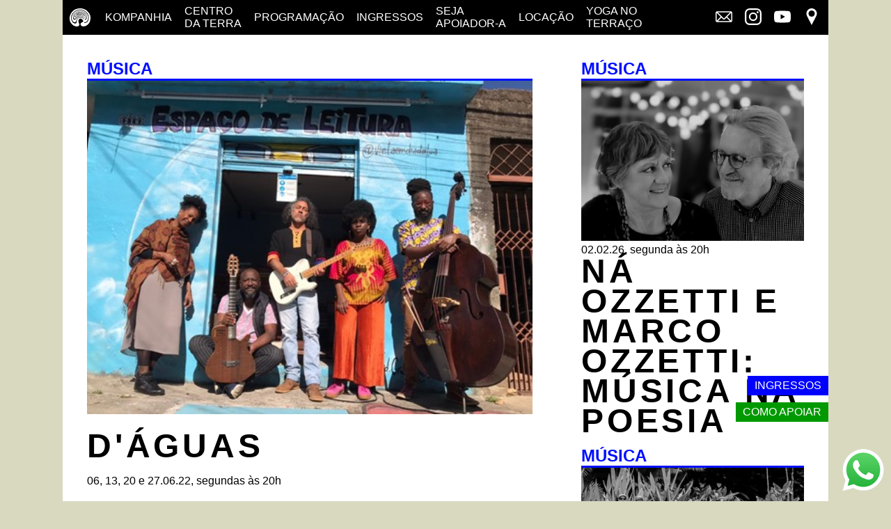

--- FILE ---
content_type: text/html; charset=utf-8
request_url: http://centrodaterra.com.br/daguas
body_size: 11365
content:
<!DOCTYPE html>
<html lang="en">
<head>
    <!-- Global site tag (gtag.js) - Google Analytics -->
    <script async src="https://www.googletagmanager.com/gtag/js?id=UA-92529077-1"></script>
    <script>
        window.dataLayer = window.dataLayer || [];
        function gtag() { dataLayer.push(arguments); }
        gtag('js', new Date());

        gtag('config', 'UA-92529077-1');
    </script>

    <meta charset="UTF-8">
    <meta name="viewport" content="width=device-width, initial-scale=1.0">
    <meta http-equiv="X-UA-Compatible" content="ie=edge">
    <title>D&#39;&#225;guas</title>
    <meta name="theme-color" content="#000000" />

    <meta name="description" content="Show D&#39;&#225;guas no Centro da Terra, &#224;s segundas-feiras de junho de 2022.">
    <meta name="keywords">
    <meta property="og:image" content="https://centrodaterra.org.br/Content/images/centro-da-terrra-logo.png" />
    <meta property="og:url" content="https://centrodaterra.org.br/" />
    <meta property="og:title" content="Centro da Terra" />
    <meta property="og:description" content="O Centro da Terra é um espaço cultural independente sem fins lucrativos" />
    <style>[data-f-id="pbf"],[data-f-id]{display:none!important}body,html{height:100%;background:#d9d9c0;font-family:Arial,Helvetica,sans-serif}body{margin:0 auto;display:grid;grid-template-rows:50px auto;grid-template-areas:"menu" "conteudo";max-width:1100px;position:relative}body.menu-open{overflow:hidden}body.menu-open header nav{overflow:hidden;transform:translateX(0)}a{text-decoration:none}a:visited{color:inherit}header{background:#000;height:50px;width:100%;position:fixed;transition:all .3s}header .logotipo{position:absolute;left:15px;top:11px}header .logotipo svg{height:25px;fill:#fff}header nav{background:#000fff;color:#000;position:absolute;width:100%;transform:translateX(100%);transition:all .2s;top:50px}header nav ul{list-style:none;margin:10px;padding:0}header nav ul li br{display:none}header .menu-social{margin:10px}header .menu-social li{display:inline-block}header .menu-social li svg{width:24px;height:24px;fill:#fff}header nav ul li a,header nav ul li a:visited{color:#fff;text-transform:uppercase;display:block;padding:7px}.icone-teatro{display:none}.main{grid-area:conteudo;background:#fff}img{max-width:100%;width:100%}.texto-azul{color:#000fff;border-color:#000fff}.texto-azul a,.texto-azul a:hover,.texto-azul a:visited{color:#000fff}.texto-bege{color:#999}p{margin:0;padding:0 15px;line-height:1.5em}.titulo-under{margin:0;padding:0 15px;border-bottom:solid 3px;text-transform:uppercase}.comprar-ingressos,.comprar-ingressos:visited{display:none;color:#fff;background:#00f;padding:5px 10px;position:fixed;right:0;top:75%;text-transform:uppercase}.mais-info,.mais-info:visited{display:none;color:#fff;background-color:#f07;padding:5px 10px;position:fixed;right:0;top:75%;text-transform:uppercase}.como-apoiar,.como-apoiar:visited{display:none;color:#fff;background-color:#090;padding:5px 10px;position:fixed;right:0;top:75%;text-transform:uppercase}.hamburger{padding:15px;display:inline-block;cursor:pointer;transition-property:opacity,filter;transition-duration:.15s;transition-timing-function:linear;font:inherit;color:inherit;text-transform:none;background-color:transparent;border:0;margin:0;overflow:visible;position:absolute;right:0}.hamburger:focus{outline:none}.hamburger-box{width:20px;height:12px;display:inline-block;position:relative}.hamburger-inner{display:block;top:50%;margin-top:-2px}.hamburger-inner,.hamburger-inner::before,.hamburger-inner::after{width:20px;height:2px;background-color:#fff;border-radius:4px;position:absolute;transition-property:transform;transition-duration:.15s;transition-timing-function:ease}.hamburger-inner::before,.hamburger-inner::after{content:"";display:block}.hamburger-inner::before{top:-5px}.hamburger-inner::after{bottom:-5px}.cor-curso{color:#f07}.hamburger--slider .hamburger-inner{top:2px}.hamburger--slider .hamburger-inner::before{top:5px;transition-property:transform,opacity;transition-timing-function:ease;transition-duration:.15s}.hamburger--slider .hamburger-inner::after{top:10px}.hamburger--slider.is-active .hamburger-inner{transform:translate3d(0,5px,0) rotate(45deg)}.hamburger--slider.is-active .hamburger-inner::before{transform:rotate(-45deg) translate3d(-5.71429px,-6px,0);opacity:0}.hamburger--slider.is-active .hamburger-inner::after{transform:translate3d(0,-10px,0) rotate(-90deg)}@media screen and (min-width:768px){header{max-width:1100px}header .logotipo{display:none}header .hamburger{display:none}header nav{position:relative;transform:none;top:0;background:none}header nav ul{padding:0 10px;margin:0}header nav ul li{display:inline-block;vertical-align:middle}header nav ul li br{display:block}header .menu-social{margin:0;position:absolute;right:-5px;top:5px}.icone-teatro{display:inline-block;margin-right:10px}.icone-teatro a{padding:0}.icone-teatro svg{fill:#fff;width:30px;vertical-align:bottom}.titulo-under{padding:0}p{padding:0}}.shortcuts{position:relative}.shortcuts .shortcut{display:block;position:fixed;top:0;right:0;bottom:0;left:0;-webkit-transform:translate(-100%);transform:translate(-100%);text-align:center;z-index:100000;width:100%;color:#fff}</style>

    
    <style>h1{font-size:1em;font-weight:normal}.peca-container{margin:15px 0}.cartaz{padding-bottom:15px}.peca{padding-bottom:15px}.peca-thumb-header{background:none;height:auto;position:unset;transition:unset}.peca-data{margin:0 15px}.peca-titulo{color:#000;text-transform:uppercase;margin:0 15px;font-size:3em;hyphens:manual;line-height:.9em;letter-spacing:.1em;word-wrap:break-word;word-break:break-word;font-weight:bold}.peca-titulo a{color:#000;hyphens:manual}.peca img{width:100%}.peca-container .peca-data{display:block}.peca-container .peca-titulo,.peca-container .peca-data,.peca-container .peca-texto{padding-top:20px}.peca-fotos img{padding-top:20px}.peca-arquivada .peca-titulo a,.peca-arquivada .peca-data{color:#999}.peca-aconteceu{display:block;color:#000fff;margin:5px 15px}@media screen and (min-width:768px){.main{display:grid;grid-template-columns:auto 320px;grid-template-areas:"peca side";padding:35px}.cartaz{grid-row-start:side;grid-row-end:side2}.peca-data,.peca-titulo{margin:0}.peca-aconteceu{margin:5px 0}.peca-container{grid-area:peca;margin-right:70px;margin-top:0;justify-self:stretch}}</style>


    <noscript>
        <link href="/Content/style?v=" rel="stylesheet"/>

    </noscript>
</head>
<body>
<div class="site-shcuts">
    <div class="shortcuts">
        <a class="shortcut" href="#conteudo"><span>Ir para o conteúdo</span></a>
        <a class="shortcut" href="#header"><span>Pular para o menu principal</span></a>
    </div>
</div>
<header id="header" title="Menu principal">
    <a href="http://centrodaterra.com.br" class="logotipo" title="Página inicial">
        <svg xmlns="http://www.w3.org/2000/svg" viewBox="0 0 877.62 99.39">
  <g data-name="Layer 2">
    <g data-name="Layer 1">
      <path d="M95.5,14.94c13.36,13.35,17.17,25.66,17.17,34.6,0,25.13-8.35,33.94-16.1,41.07a32.48,32.48,0,0,1-25.41,8.2c-7.4-1-11-6-11.94-8.56s-.48-8.59,4-11.59c2.84-1.88,6.42-2.49,10.34-6.77a11.15,11.15,0,0,0,.88-1.1l-.08-.19C71.15,62,64.21,56.69,59.13,56.42s-9,3.21-11.1,9.1,2.14,15.77,2.14,15.77,5.48,7.89.13,13.51-13.37,5.48-21.39,2.81S12.5,90,5.24,77.28C1.93,71.49,0,65.8,0,51.9,0,40,7.3,24.82,17,15.11,24.89,7.23,40.33,0,55.74,0,75.24,0,89,8.45,95.5,14.94ZM63,32.33c0-1.6-5.34-2.23-7.3-2.14s-4.25.72-4.16,1.82c.07.76,1.74-.11,4.16-.11a26.66,26.66,0,0,1,7.2,1.25A2.65,2.65,0,0,0,63,32.33Zm6.2,3.41a1.66,1.66,0,0,0,.41-1.82c-.2-.74-2.13-3.79-7.3-5.25a23.44,23.44,0,0,0-6.61-.59c-7,0-10,3.32-9.45,4.86.84,2.25,3.56,1.92,9.45,1.29C58.35,34,60.09,34,61.21,34a24.55,24.55,0,0,0-5.47-.54c-1.62,0-4.07.91-6.17-.55s2.64-4,6.17-4a16.09,16.09,0,0,1,7,1.13c2.3.89,3.67,3,3.13,4.14A22.43,22.43,0,0,1,69.24,35.74ZM73.78,39l.62.57a3.18,3.18,0,0,0,.68-2.73c-.44-3.39-3.54-6.07-6.15-7.85-2.79-1.9-7.13-3.34-13.19-3.34a24.24,24.24,0,0,0-12.21,3.52c-1.78,1.16-4.46,5.17-2.76,7s10.27.61,15,.61c2.86,0,5.25-.12,8-.07a20.12,20.12,0,0,0,2.9-.13c-.58-.39-1.14-.76-1.65-1.12-.24-.17-.5-.32-.76-.47a63.65,63.65,0,0,1-9.76.83c-1.78,0-8.82,1.25-10.51-1s1.24-4.82,2.67-5.8a19.76,19.76,0,0,1,9.09-2.49,27.61,27.61,0,0,1,7.18.67c5.21,1.35,9,4.9,9.76,7.62a3.49,3.49,0,0,1-.19,3C72.87,38.2,73.27,38.56,73.78,39Zm3.9,4.41a9.43,9.43,0,0,1,.57.91,5.12,5.12,0,0,0,1.92-2.85c1.24-4.1.07-7.57-3-10.62a30.54,30.54,0,0,0-21.45-8.49c-5.62,0-15.76,3.28-19.61,9.73-1.52,2.56-2.14,5.19-1.6,6.35s1.42,2.5,6.15,2,11.52-.91,15.06-.91,14,1.45,15.42,1.27c.23,0,.5-.06.79-.12A26.8,26.8,0,0,0,69.88,39a14.2,14.2,0,0,1-1.94,0c-10.47-.78-19.33-.64-24.19,0-1.92.24-4.59.36-6.19-1.34s0-5.44,3.56-8.56S51.56,24.1,55.74,24.1c8.28,0,16.22,3.34,20,8,2.11,2.6,2.7,5.72,2.41,7.12a5.87,5.87,0,0,1-1.38,3C77.09,42.6,77.38,43,77.68,43.43Zm3.9,8c.08.3.16.63.24,1a4.67,4.67,0,0,0,.49-.27c2.94-2,4.72-3.31,4.72-8.41a22.93,22.93,0,0,0-7-15.42C71.32,19.6,59.68,19,55.74,19a28.51,28.51,0,0,0-16.4,4.66c-6.68,4.45-12.1,9.43-13,17.82-.54,4.91,2.22,7.67,3.83,7.94s8.91-2.77,11.41-3.66,8.18-3.2,14.17-3.2a94.36,94.36,0,0,1,17,2.22,9.94,9.94,0,0,0,2.59.38l-.54-.91c-.19-.31-.39-.61-.6-.91l-.2,0a68.54,68.54,0,0,1-9.85-1.16,66.26,66.26,0,0,0-8.43-.66,37.68,37.68,0,0,0-8.35.58c-4.49,1.14-7.07,1.95-8.23,2.31a16.71,16.71,0,0,1-7.75,1.24c-3.65-.44-3.25-10.31,2.12-15.88a31,31,0,0,1,22.21-9.7c8.08,0,16.41,2.37,23.25,9.21,3.84,3.84,6.61,8.26,6,15-.32,3.45-1.89,5.07-4,5.57A15,15,0,0,1,81.58,51.48Zm1.23,8.69c0,.52-.08,1.23-.15,2A6.86,6.86,0,0,0,90,59.14c.9-1.35,3.57-5,3.85-9.6,0-9.15-2.64-17.1-10-24.45C79,20.22,67.69,14.46,55.74,14.46a39.58,39.58,0,0,0-27,11.08c-3.6,3.6-5.65,6.31-8.36,12.78s-3,14.94-.29,19,5.17,7,10.25,3.48,14.31-13.53,25.4-13.68c9.5-.13,12.59,1.36,15.4,2.38,2.09.77,4.6,2.25,6.91,2.92l-.2-1.16c-.08-.46-.15-.89-.28-1.38a16.58,16.58,0,0,1-3.38-1c-7.75-3.21-12.77-3.34-18.45-3.34-8.2,0-16.67,5.48-18.18,6.46s-6.92,5.68-10.88,5c-2.77-.48-4.19-2.58-5.39-6.32S20.57,36,29.94,26.61a37.54,37.54,0,0,1,25.8-10.7c14.58,0,23.17,7,26.61,10.47,9.14,9.15,9.36,16.92,9.35,20.06,0,6.19-3,10.57-6.5,11.72a9.78,9.78,0,0,1-2.41.5A13,13,0,0,1,82.81,60.17ZM79.12,76.82c-.09,1.79.6,2.75,1.11,3,.72.3,6.69.81,12.45-3.17s10.75-11.94,10.75-27.07c0-13.82-7.68-24.48-13.28-29.44C76.75,8.23,65.17,6.64,55.74,6.64c-7.05,0-18,2.67-27.54,9.09S9,33.29,8.05,49.34s7.31,30.57,18.63,33.34S38.09,75,38.81,68.77s6-12,8.73-13.82,7.58-4.36,12.93-3.65S73.12,55.58,78,59.77c.2.18.41.34.62.5.09-.44.16-.81.19-1.11a7.13,7.13,0,0,0,0-1.37c-2-1-4.2-2.67-7.66-4.57C64.34,49.47,58.41,48.78,50,51.61S36.27,66.1,34.93,70.24s-3.76,5.8-5.88,6.51C25.84,77.82,13.8,73.67,11.8,57.49,9.74,40.89,17.55,29.13,24.71,22c6.08-6.07,19.89-12.49,31-12.49,12.85,0,25,5.36,31.91,12.3,9.66,9.66,12.74,19.51,12.89,27.78a34.28,34.28,0,0,1-5.08,18.92c-2.65,3.89-7.75,7.52-12.27,7.76a9.53,9.53,0,0,1-3.9-.59A6.83,6.83,0,0,0,79.12,76.82Z"/>
      <path d="M171.44,79.85c-17.49,0-30.52-13.63-30.52-30.95,0-17.14,12.78-31.12,31-31.12,11.06,0,17.75,3.86,23.49,9.35l-6.77,7.8c-4.8-4.46-10-7.46-16.81-7.46-11.48,0-19.8,9.43-19.8,21.26s8.32,21.43,19.8,21.43c7.38,0,12.09-3,17.24-7.8l6.77,6.86C189.53,75.73,182.67,79.85,171.44,79.85Z"/>
      <path d="M246.44,31.56H216.23V45.44H243v8.39H216.23V68.17h30.59v8.39h-40V23.17h39.59Z"/>
      <path d="M293.35,23.17h9.23V76.56h-7.86l-29.44-38v38h-9.23V23.17h8.7l28.6,36.92Z"/>
      <path d="M335.84,76.56h-9.46V31.87H309.44v-8.7h43.33v8.7H335.84Z"/>
      <path d="M393.88,76.56,380.76,58H369V76.56h-9.39V23.17h23.8c12.28,0,19.83,6.49,19.83,16.93,0,8.85-5.26,14.19-12.73,16.25l14.41,20.21ZM382.67,31.71H369V49.64h13.73c6.71,0,11-3.51,11-9C393.73,34.77,389.61,31.71,382.67,31.71Z"/>
      <path d="M438.35,77.48c-16.4,0-27.84-12.43-27.84-27.54s11.59-27.68,28-27.68,27.84,12.43,27.84,27.53S454.75,77.48,438.35,77.48Zm0-46.6c-10.6,0-18,8.46-18,18.91s7.55,19.07,18.15,19.07,18-8.47,18-18.92S449,30.88,438.35,30.88Z"/>
      <path d="M516.69,76.56H496.78V23.17h19.91c16.78,0,28.37,11.52,28.37,26.62S533.47,76.56,516.69,76.56Zm0-44.85H506.16V68h10.53c11.21,0,18.53-7.55,18.53-18.08S527.9,31.71,516.69,31.71Z"/>
      <path d="M600.05,76.56h-9.92l-5.41-12.89H559.47L554,76.56h-9.61l23.49-53.77h8.7ZM572.06,34,562.9,55.36h18.38Z"/>
      <path d="M648.94,76.56h-9.46V31.87H622.55v-8.7h43.32v8.7H648.94Z"/>
      <path d="M712.33,31.56H682.12V45.44h26.77v8.39H682.12V68.17h30.59v8.39h-40V23.17h39.59Z"/>
      <path d="M756.19,76.56,743.07,58H731.32V76.56h-9.38V23.17h23.8c12.28,0,19.83,6.49,19.83,16.93,0,8.85-5.27,14.19-12.74,16.25l14.42,20.21ZM745,31.71H731.32V49.64h13.73c6.71,0,11-3.51,11-9C756,34.77,751.91,31.71,745,31.71Z"/>
      <path d="M809.43,76.56,796.31,58H784.56V76.56h-9.38V23.17H799c12.28,0,19.83,6.49,19.83,16.93,0,8.85-5.26,14.19-12.74,16.25l14.42,20.21ZM798.21,31.71H784.56V49.64h13.73c6.71,0,11-3.51,11-9C809.27,34.77,805.16,31.71,798.21,31.71Z"/>
      <path d="M877.62,76.56H867.7l-5.41-12.89H837l-5.49,12.89h-9.61l23.49-53.77h8.69ZM849.62,34l-9.15,21.36h18.38Z"/>
    </g>
  </g>
</svg>
    </a>

    <button id="hamburger" class="hamburger hamburger--slider" type="button" title="Menu">
        <span class="hamburger-box">
            <span class="hamburger-inner"></span>
        </span>
    </button>
    <nav>
        <ul>
            <li class="icone-teatro"><a href="https://centrodaterra.org.br" title="Página inicial"><svg xmlns="http://www.w3.org/2000/svg" viewBox="0 0 112.67 99.39">
  <g data-name="Layer 2">
    <g data-name="Layer 1">
      <path d="M95.5,14.94c13.36,13.35,17.17,25.66,17.17,34.6,0,25.13-8.35,33.94-16.1,41.07a32.48,32.48,0,0,1-25.41,8.2c-7.4-1-11-6-11.94-8.56s-.48-8.59,4-11.59c2.84-1.88,6.42-2.49,10.34-6.77a11.15,11.15,0,0,0,.88-1.1l-.08-.19C71.15,62,64.21,56.69,59.13,56.42s-9,3.21-11.1,9.1,2.14,15.77,2.14,15.77,5.48,7.89.13,13.51-13.37,5.48-21.39,2.81S12.5,90,5.24,77.28C1.93,71.49,0,65.8,0,51.9,0,40,7.3,24.82,17,15.11,24.89,7.23,40.33,0,55.74,0,75.24,0,89,8.45,95.5,14.94ZM63,32.33c0-1.6-5.34-2.23-7.3-2.14s-4.25.72-4.16,1.82c.07.76,1.74-.11,4.16-.11a26.66,26.66,0,0,1,7.2,1.25A2.65,2.65,0,0,0,63,32.33Zm6.2,3.41a1.66,1.66,0,0,0,.41-1.82c-.2-.74-2.13-3.79-7.3-5.25a23.44,23.44,0,0,0-6.61-.59c-7,0-10,3.32-9.45,4.86.84,2.25,3.56,1.92,9.45,1.29C58.35,34,60.09,34,61.21,34a24.55,24.55,0,0,0-5.47-.54c-1.62,0-4.07.91-6.17-.55s2.64-4,6.17-4a16.09,16.09,0,0,1,7,1.13c2.3.89,3.67,3,3.13,4.14A22.43,22.43,0,0,1,69.24,35.74ZM73.78,39l.62.57a3.18,3.18,0,0,0,.68-2.73c-.44-3.39-3.54-6.07-6.15-7.85-2.79-1.9-7.13-3.34-13.19-3.34a24.24,24.24,0,0,0-12.21,3.52c-1.78,1.16-4.46,5.17-2.76,7s10.27.61,15,.61c2.86,0,5.25-.12,8-.07a20.12,20.12,0,0,0,2.9-.13c-.58-.39-1.14-.76-1.65-1.12-.24-.17-.5-.32-.76-.47a63.65,63.65,0,0,1-9.76.83c-1.78,0-8.82,1.25-10.51-1s1.24-4.82,2.67-5.8a19.76,19.76,0,0,1,9.09-2.49,27.61,27.61,0,0,1,7.18.67c5.21,1.35,9,4.9,9.76,7.62a3.49,3.49,0,0,1-.19,3C72.87,38.2,73.27,38.56,73.78,39Zm3.9,4.41a9.43,9.43,0,0,1,.57.91,5.12,5.12,0,0,0,1.92-2.85c1.24-4.1.07-7.57-3-10.62a30.54,30.54,0,0,0-21.45-8.49c-5.62,0-15.76,3.28-19.61,9.73-1.52,2.56-2.14,5.19-1.6,6.35s1.42,2.5,6.15,2,11.52-.91,15.06-.91,14,1.45,15.42,1.27c.23,0,.5-.06.79-.12A26.8,26.8,0,0,0,69.88,39a14.2,14.2,0,0,1-1.94,0c-10.47-.78-19.33-.64-24.19,0-1.92.24-4.59.36-6.19-1.34s0-5.44,3.56-8.56S51.56,24.1,55.74,24.1c8.28,0,16.22,3.34,20,8,2.11,2.6,2.7,5.72,2.41,7.12a5.87,5.87,0,0,1-1.38,3C77.09,42.6,77.38,43,77.68,43.43Zm3.9,8c.08.3.16.63.24,1a4.67,4.67,0,0,0,.49-.27c2.94-2,4.72-3.31,4.72-8.41a22.93,22.93,0,0,0-7-15.42C71.32,19.6,59.68,19,55.74,19a28.51,28.51,0,0,0-16.4,4.66c-6.68,4.45-12.1,9.43-13,17.82-.54,4.91,2.22,7.67,3.83,7.94s8.91-2.77,11.41-3.66,8.18-3.2,14.17-3.2a94.36,94.36,0,0,1,17,2.22,9.94,9.94,0,0,0,2.59.38l-.54-.91c-.19-.31-.39-.61-.6-.91l-.2,0a68.54,68.54,0,0,1-9.85-1.16,66.26,66.26,0,0,0-8.43-.66,37.68,37.68,0,0,0-8.35.58c-4.49,1.14-7.07,1.95-8.23,2.31a16.71,16.71,0,0,1-7.75,1.24c-3.65-.44-3.25-10.31,2.12-15.88a31,31,0,0,1,22.21-9.7c8.08,0,16.41,2.37,23.25,9.21,3.84,3.84,6.61,8.26,6,15-.32,3.45-1.89,5.07-4,5.57A15,15,0,0,1,81.58,51.48Zm1.23,8.69c0,.52-.08,1.23-.15,2A6.86,6.86,0,0,0,90,59.14c.9-1.35,3.57-5,3.85-9.6,0-9.15-2.64-17.1-10-24.45C79,20.22,67.69,14.46,55.74,14.46a39.58,39.58,0,0,0-27,11.08c-3.6,3.6-5.65,6.31-8.36,12.78s-3,14.94-.29,19,5.17,7,10.25,3.48,14.31-13.53,25.4-13.68c9.5-.13,12.59,1.36,15.4,2.38,2.09.77,4.6,2.25,6.91,2.92l-.2-1.16c-.08-.46-.15-.89-.28-1.38a16.58,16.58,0,0,1-3.38-1c-7.75-3.21-12.77-3.34-18.45-3.34-8.2,0-16.67,5.48-18.18,6.46s-6.92,5.68-10.88,5c-2.77-.48-4.19-2.58-5.39-6.32S20.57,36,29.94,26.61a37.54,37.54,0,0,1,25.8-10.7c14.58,0,23.17,7,26.61,10.47,9.14,9.15,9.36,16.92,9.35,20.06,0,6.19-3,10.57-6.5,11.72a9.78,9.78,0,0,1-2.41.5A13,13,0,0,1,82.81,60.17ZM79.12,76.82c-.09,1.79.6,2.75,1.11,3,.72.3,6.69.81,12.45-3.17s10.75-11.94,10.75-27.07c0-13.82-7.68-24.48-13.28-29.44C76.75,8.23,65.17,6.64,55.74,6.64c-7.05,0-18,2.67-27.54,9.09S9,33.29,8.05,49.34s7.31,30.57,18.63,33.34S38.09,75,38.81,68.77s6-12,8.73-13.82,7.58-4.36,12.93-3.65S73.12,55.58,78,59.77c.2.18.41.34.62.5.09-.44.16-.81.19-1.11a7.13,7.13,0,0,0,0-1.37c-2-1-4.2-2.67-7.66-4.57C64.34,49.47,58.41,48.78,50,51.61S36.27,66.1,34.93,70.24s-3.76,5.8-5.88,6.51C25.84,77.82,13.8,73.67,11.8,57.49,9.74,40.89,17.55,29.13,24.71,22c6.08-6.07,19.89-12.49,31-12.49,12.85,0,25,5.36,31.91,12.3,9.66,9.66,12.74,19.51,12.89,27.78a34.28,34.28,0,0,1-5.08,18.92c-2.65,3.89-7.75,7.52-12.27,7.76a9.53,9.53,0,0,1-3.9-.59A6.83,6.83,0,0,0,79.12,76.82Z"/>
    </g>
  </g>
</svg></a></li>
            <li><a href="/ricardo-karman" title="Kompanhia" aria-label="Companhia - conheça a companhia do centro da terra">Kompanhia</a></li>
            <li><a href="/centro-da-terra" title="Centro da Terra" aria-label="Centro da terra - saiba mais">Centro<br/> da terra</a></li>
            <li><a href="/programacao" title="Programação" aria-label="Programação - veja a nossa programação">Programação</a></li>
            <li><a href="/ingressos" title="Ingressos" aria-label="Ingressos - o que é e onde comprar">Ingressos</a></li>
            <li><a href="/apoio" title="Seja Apoiador-a" aria-label="Seja Apoiador-a - saiba como apoiar nosso trabalho">Seja<br/> Apoiador-a</a></li>
            <li><a href="/locacao" title="Locação" aria-label="Locação - saiba como apoiar nosso trabalho">Locação</a></li>
            <li><a href="/yoga" title="Yoga" aria-label="Yoga no terraço - horários e dias das aulas de yoga">Yoga no <br/>terraço</a></li>
        </ul>
        <ul class="menu-social">
            <li><a target="_blank" rel="noopener" title="Mala direta" aria-label="Link externo - Mala direta" href="mailto:teatro@centrodaterra.org.br"><?xml version="1.0" encoding="utf-8"?>
<!DOCTYPE svg  PUBLIC '-//W3C//DTD SVG 1.1//EN'  'http://www.w3.org/Graphics/SVG/1.1/DTD/svg11.dtd'>
<svg enable-background="new 0 0 493.497 493.497" version="1.1" viewBox="0 0 493.497 493.497" xml:space="preserve" xmlns="http://www.w3.org/2000/svg">
<path d="m444.56 85.218h-395.61c-26.988 0-48.942 21.953-48.942 48.942v225.18c0 26.988 21.954 48.942 48.942 48.942h395.61c26.988 0 48.941-21.954 48.941-48.942v-225.18c1e-3 -26.989-21.952-48.942-48.94-48.942zm16.314 48.942v225.18c0 2.574-0.725 4.924-1.793 7.09l-115.34-115.35 117.1-117.1c0 0.065 0.033 0.112 0.033 0.176zm-428.24 225.18v-225.18c0-0.064 0.033-0.11 0.033-0.175l117.1 117.1-115.34 115.34c-1.06-2.166-1.785-4.515-1.785-7.09zm219.16-62.434c-2.692 2.691-7.378 2.691-10.07 0l-179.05-179.06h368.17l-179.06 179.06zm-78.957-22.75l45.818 45.819c7.512 7.511 17.493 11.645 28.104 11.645 10.61 0 20.592-4.134 28.104-11.645l45.82-45.819 101.49 101.5h-350.84l101.5-101.5z"/>
</svg>
</a></li>
            <li><a target="_blank" rel="noopener" title="Instagram" aria-label="Link externo - Instagram" href="https://www.instagram.com/centro.da.terra/"><svg xmlns="http://www.w3.org/2000/svg" viewBox="0 0 29 29"><path d="M256,244.11c3.87,0,4.33,0,5.86.08a8,8,0,0,1,2.69.5,4.8,4.8,0,0,1,2.75,2.75,8,8,0,0,1,.5,2.69c0.07,1.53.08,2,.08,5.86s0,4.33-.08,5.86a8,8,0,0,1-.5,2.69,4.8,4.8,0,0,1-2.75,2.75,8,8,0,0,1-2.69.5c-1.53.07-2,.08-5.86,0.08s-4.33,0-5.86-.08a8,8,0,0,1-2.69-.5,4.8,4.8,0,0,1-2.75-2.75,8,8,0,0,1-.5-2.69c-0.07-1.53-.08-2-0.08-5.86s0-4.33.08-5.86a8,8,0,0,1,.5-2.69,4.8,4.8,0,0,1,2.75-2.75,8,8,0,0,1,2.69-.5c1.53-.07,2-0.08,5.86-0.08m0-2.61c-3.94,0-4.43,0-6,.09a10.64,10.64,0,0,0-3.52.67,7.41,7.41,0,0,0-4.24,4.24,10.64,10.64,0,0,0-.67,3.52c-0.07,1.55-.09,2-0.09,6s0,4.43.09,6a10.64,10.64,0,0,0,.67,3.52,7.41,7.41,0,0,0,4.24,4.24,10.64,10.64,0,0,0,3.52.67c1.55,0.07,2,.09,6,0.09s4.43,0,6-.09a10.64,10.64,0,0,0,3.52-.67,7.41,7.41,0,0,0,4.24-4.24,10.64,10.64,0,0,0,.67-3.52c0.07-1.55.09-2,.09-6s0-4.43-.09-6a10.64,10.64,0,0,0-.67-3.52,7.41,7.41,0,0,0-4.24-4.24,10.64,10.64,0,0,0-3.52-.67c-1.55-.07-2-0.09-6-0.09h0Z" transform="translate(-241.5 -241.5)"/><path d="M256,248.55a7.45,7.45,0,1,0,7.45,7.45A7.45,7.45,0,0,0,256,248.55Zm0,12.28a4.83,4.83,0,1,1,4.83-4.83A4.83,4.83,0,0,1,256,260.83Z" transform="translate(-241.5 -241.5)"/><circle cx="22.24" cy="6.76" r="1.74"/></svg></a></li>
            <li><a target="_blank" rel="noopener" title="YouTube" aria-label="Link externo - YouTube" href="https://www.youtube.com/channel/UCz6a3UTTDFQmFf-MM0J1Gug?view_as=subscriber"><svg viewBox="0 0 176 124" xmlns="http://www.w3.org/2000/svg">
  <g data-name="Layer 2">
    <g data-name="Layer 1">
      <path d="M172.32,19.36A22.12,22.12,0,0,0,156.76,3.7C143,0,88,0,88,0S33,0,19.24,3.7A22.12,22.12,0,0,0,3.68,19.36C0,33.18,0,62,0,62s0,28.82,3.68,42.64A22.12,22.12,0,0,0,19.24,120.3C33,124,88,124,88,124s55,0,68.76-3.7a22.12,22.12,0,0,0,15.56-15.66C176,90.82,176,62,176,62S176,33.18,172.32,19.36ZM70,88.17V35.83L116,62Z"/>
    </g>
  </g>
</svg>
</a></li>
            <li><a target="_blank" rel="noopener" title="Mapa" aria-label="Link externo - Mapa" href="https://www.google.com.br/maps/place/Centro+da+Terra/&#64;-23.540487,-46.6821667,17z/data=!3m1!4b1!4m5!3m4!1s0x94ce57f205b5f165:0x6690467b738d9c36!8m2!3d-23.540487!4d-46.679978"><?xml version="1.0" encoding="utf-8"?>
<!DOCTYPE svg  PUBLIC '-//W3C//DTD SVG 1.1//EN'  'http://www.w3.org/Graphics/SVG/1.1/DTD/svg11.dtd'>
<svg enable-background="new 0 0 512 512" version="1.1" viewBox="0 0 512 512" xml:space="preserve" xmlns="http://www.w3.org/2000/svg">
	<path d="M256,0C167.641,0,96,71.625,96,160c0,24.75,5.625,48.219,15.672,69.125C112.234,230.313,256,512,256,512l142.594-279.375   C409.719,210.844,416,186.156,416,160C416,71.625,344.375,0,256,0z M256,256c-53.016,0-96-43-96-96s42.984-96,96-96   c53,0,96,43,96,96S309,256,256,256z"/>
</svg></a></li>
        </ul>
    </nav>
</header>
<a href="https://wa.me/551136751595"
   title="WhatsApp"
   aria-label="Link externo - Whats App"
   style="position:fixed; bottom: 0px; right: 0px; padding: 10px"
   target="_blank"
   rel="noopener">
    <img src="/Content/images/whatsapp.png" alt="WhatsApp" aria-hidden="true" tabindex="-1"/>
</a>
    <a class="comprar-ingressos" id="comprar" title="Ingressos" aria-label="Link externo - Ingressos" href="https://www.sympla.com.br/produtor/centrodaterra" target="_blank" rel="noopener">Ingressos</a>


    <a class="como-apoiar" id="comoapoiar" href="https://centrodaterra.org.br/apoio" rel="noopener" title="Como apoiar">Como apoiar</a>
<div class="main">
    



<main id="conteudo" class="peca-container" role="region" aria-label="Peça">
    <div class="peca">
        <h2 class="titulo-under texto-azul">M&#218;SICA</h2>
<img alt="d&#39;águas" class="lazyload" data-src="/Content/images/pecas/16dab182-96ad-4d67-9881-877d063207da.jpeg?width=1280" data-srcset="/Content/images/pecas/16dab182-96ad-4d67-9881-877d063207da.jpeg?width=1280 1280w, /Content/images/pecas/16dab182-96ad-4d67-9881-877d063207da.jpeg?width=640 640w, /Content/images/pecas/16dab182-96ad-4d67-9881-877d063207da.jpeg?width=480 480w, /Content/images/pecas/16dab182-96ad-4d67-9881-877d063207da.jpeg?width=375 375w, /Content/images/pecas/16dab182-96ad-4d67-9881-877d063207da.jpeg?width=320 320w" sizes="30vw" src="/Content/images/pecas/16dab182-96ad-4d67-9881-877d063207da.jpeg?width=30" />        <h1 class="peca-titulo">
            d'águas
        </h1>
        <span class="peca-data">06, 13, 20 e 27.06.22, segundas &#224;s 20h</span>
        <div class="peca-texto">
            <p>Esse encontro movido pelo afeto e resistência, traz Izzy Gordon, que acaba de lançar o seu quinto álbum, “O dia depois do fim do mundo”, Renato Gama, que lançou esse ano o seu terceiro disco o “Afrôgira”, Tita Reis, que lançará ainda esse ano, o seu segundo álbum, o “Urucum – Luta-Amor”, Alldry Eloise que também lançará esse ano, o seu primeiro álbum “Raízes” e Ronaldo Gama que participa da produção musical de todos esses trabalhos.&nbsp;</p><p>Esse encontro Dáguas apresenta um repertório nutrido por nascentes da música preta brasileira. Suas canções navegam pela produção ancestral mirando caminhos que afirmam o Afrofuturismo, o samba e o jazz.&nbsp;</p><p>Ao navegar por essas águas, a esperança se faz presente possibilitando composições próprias e parcerias com poetas como, Neide Almeida, Débora Garcia e Sérgio Vaz.</p><p><br></p><p>Izzy Gordon, que acaba de lançar o seu quinto álbum, “O dia depois do fim do mundo”, Renato Gama, que lançou esse ano o seu terceiro disco o “Afrôgira”, Tita Reis, que lançará ainda esse ano, o seu segundo álbum, o “Urucum – Luta-Amor”, Alldry Eloise que também lançará esse ano, o seu primeiro álbum “Raízes” e Ronaldo Gama que participa da produção musical de todos esses trabalhos.&nbsp;</p><p><br></p><p>Izzy Gordon: intérprete</p><p>Alldry Eloise: intérprete</p><p>Tita Reis: guitarra e intérprete</p><p>Ronaldo Gama: Contrabaixo e arranjos</p><p>Renato Gama: violão, intérprete e direção artística</p><p>Bateria: Léo Carvalho</p><p>Teclado: Leandro Neri</p>
        </div>
        <div class="peca-fotos">
        </div>
    </div>
</main>

<section class="cartaz" role="region" aria-label="Peças em cartaz">

<article class="peca ">
    <header class="peca-thumb-header">
        <h2 class="titulo-under texto-azul">
            M&#218;SICA
        </h2>
    </header>
    <div>
<a aria-hidden="true" href="na-ozzetti-marco-ozzetti" tabindex="-1" title="NÁ OZZETTI E MARCO OZZETTI: MÚSICA NA POESIA"><img alt="NÁ OZZETTI E MARCO OZZETTI: MÚSICA NA POESIA" class="lazyload" data-src="/Content/images/pecas/thumb-8a8bb605-8295-4aa2-8370-a85ebac49d05.jpg?width=1280" data-srcset="/Content/images/pecas/thumb-8a8bb605-8295-4aa2-8370-a85ebac49d05.jpg?width=1280 1280w, /Content/images/pecas/thumb-8a8bb605-8295-4aa2-8370-a85ebac49d05.jpg?width=640 640w, /Content/images/pecas/thumb-8a8bb605-8295-4aa2-8370-a85ebac49d05.jpg?width=480 480w, /Content/images/pecas/thumb-8a8bb605-8295-4aa2-8370-a85ebac49d05.jpg?width=375 375w, /Content/images/pecas/thumb-8a8bb605-8295-4aa2-8370-a85ebac49d05.jpg?width=320 320w" sizes="30vw" src="/Content/images/pecas/thumb-8a8bb605-8295-4aa2-8370-a85ebac49d05.jpg?width=30" /></a>                <span class="peca-data" aria-hidden="true" tabindex="-1">02.02.26, segunda &#224;s 20h</span>
        <div class="peca-titulo">
<a aria-label="MÚSICA - NÁ OZZETTI E MARCO OZZETTI: MÚSICA NA POESIA - 02.02.26, segunda às 20h" href="na-ozzetti-marco-ozzetti" title="NÁ OZZETTI E MARCO OZZETTI: MÚSICA NA POESIA">NÁ OZZETTI E MARCO OZZETTI: MÚSICA NA POESIA</a>        </div>
    </div>
</article>
<article class="peca ">
    <header class="peca-thumb-header">
        <h2 class="titulo-under texto-azul">
            M&#218;SICA
        </h2>
    </header>
    <div>
<a aria-hidden="true" href="takara-boregas-2026" tabindex="-1" title="M. TAKARA &amp; CARLA BOREGAS: PAR EXPANDIDO"><img alt="M. TAKARA &amp; CARLA BOREGAS: PAR EXPANDIDO" class="lazyload" data-src="/Content/images/pecas/thumb-0ba7a6e6-fbf6-4012-9cb7-b9818b2c32b6.jpg?width=1280" data-srcset="/Content/images/pecas/thumb-0ba7a6e6-fbf6-4012-9cb7-b9818b2c32b6.jpg?width=1280 1280w, /Content/images/pecas/thumb-0ba7a6e6-fbf6-4012-9cb7-b9818b2c32b6.jpg?width=640 640w, /Content/images/pecas/thumb-0ba7a6e6-fbf6-4012-9cb7-b9818b2c32b6.jpg?width=480 480w, /Content/images/pecas/thumb-0ba7a6e6-fbf6-4012-9cb7-b9818b2c32b6.jpg?width=375 375w, /Content/images/pecas/thumb-0ba7a6e6-fbf6-4012-9cb7-b9818b2c32b6.jpg?width=320 320w" sizes="30vw" src="/Content/images/pecas/thumb-0ba7a6e6-fbf6-4012-9cb7-b9818b2c32b6.jpg?width=30" /></a>                <span class="peca-data" aria-hidden="true" tabindex="-1">03.02.26, ter&#231;a &#224;s 20h</span>
        <div class="peca-titulo">
<a aria-label="MÚSICA - M. TAKARA &amp; CARLA BOREGAS: PAR EXPANDIDO - 03.02.26, terça às 20h" href="takara-boregas-2026" title="M. TAKARA &amp; CARLA BOREGAS: PAR EXPANDIDO">M. TAKARA & CARLA BOREGAS: PAR EXPANDIDO</a>        </div>
    </div>
</article>
<article class="peca ">
    <header class="peca-thumb-header">
        <h2 class="titulo-under texto-azul">
            M&#218;SICA
        </h2>
    </header>
    <div>
<a aria-hidden="true" href="juliano-gauche-2026" tabindex="-1" title="JULIANO GAUCHE: A BALADA DO BICHO DE LUZ"><img alt="JULIANO GAUCHE: A BALADA DO BICHO DE LUZ" class="lazyload" data-src="/Content/images/pecas/thumb-b2fdf207-1380-4597-898a-09e1cbc482b1.jpg?width=1280" data-srcset="/Content/images/pecas/thumb-b2fdf207-1380-4597-898a-09e1cbc482b1.jpg?width=1280 1280w, /Content/images/pecas/thumb-b2fdf207-1380-4597-898a-09e1cbc482b1.jpg?width=640 640w, /Content/images/pecas/thumb-b2fdf207-1380-4597-898a-09e1cbc482b1.jpg?width=480 480w, /Content/images/pecas/thumb-b2fdf207-1380-4597-898a-09e1cbc482b1.jpg?width=375 375w, /Content/images/pecas/thumb-b2fdf207-1380-4597-898a-09e1cbc482b1.jpg?width=320 320w" sizes="30vw" src="/Content/images/pecas/thumb-b2fdf207-1380-4597-898a-09e1cbc482b1.jpg?width=30" /></a>                <span class="peca-data" aria-hidden="true" tabindex="-1">09.02.26, segunda &#224;s 20h</span>
        <div class="peca-titulo">
<a aria-label="MÚSICA - JULIANO GAUCHE: A BALADA DO BICHO DE LUZ - 09.02.26, segunda às 20h" href="juliano-gauche-2026" title="JULIANO GAUCHE: A BALADA DO BICHO DE LUZ">JULIANO GAUCHE: A BALADA DO BICHO DE LUZ</a>        </div>
    </div>
</article>
<article class="peca ">
    <header class="peca-thumb-header">
        <h2 class="titulo-under texto-azul">
            M&#218;SICA
        </h2>
    </header>
    <div>
<a aria-hidden="true" href="paola-lappicy-2026" tabindex="-1" title="PAOLA LAPPICY: COISAS QUE EU QUIS TE DIZER ANTES DE TUDO ACABAR"><img alt="PAOLA LAPPICY: COISAS QUE EU QUIS TE DIZER ANTES DE TUDO ACABAR" class="lazyload" data-src="/Content/images/pecas/thumb-6ed0868f-b4ed-40ce-b3ea-e47c69b6bf38.jpg?width=1280" data-srcset="/Content/images/pecas/thumb-6ed0868f-b4ed-40ce-b3ea-e47c69b6bf38.jpg?width=1280 1280w, /Content/images/pecas/thumb-6ed0868f-b4ed-40ce-b3ea-e47c69b6bf38.jpg?width=640 640w, /Content/images/pecas/thumb-6ed0868f-b4ed-40ce-b3ea-e47c69b6bf38.jpg?width=480 480w, /Content/images/pecas/thumb-6ed0868f-b4ed-40ce-b3ea-e47c69b6bf38.jpg?width=375 375w, /Content/images/pecas/thumb-6ed0868f-b4ed-40ce-b3ea-e47c69b6bf38.jpg?width=320 320w" sizes="30vw" src="/Content/images/pecas/thumb-6ed0868f-b4ed-40ce-b3ea-e47c69b6bf38.jpg?width=30" /></a>                <span class="peca-data" aria-hidden="true" tabindex="-1">10.02.26, ter&#231;a &#224;s 20h</span>
        <div class="peca-titulo">
<a aria-label="MÚSICA - PAOLA LAPPICY: COISAS QUE EU QUIS TE DIZER ANTES DE TUDO ACABAR - 10.02.26, terça às 20h" href="paola-lappicy-2026" title="PAOLA LAPPICY: COISAS QUE EU QUIS TE DIZER ANTES DE TUDO ACABAR">PAOLA LAPPICY: COISAS QUE EU QUIS TE DIZER ANTES DE TUDO ACABAR</a>        </div>
    </div>
</article>
<article class="peca ">
    <header class="peca-thumb-header">
        <h2 class="titulo-under texto-azul">
            M&#218;SICA
        </h2>
    </header>
    <div>
<a aria-hidden="true" href="pedro-pastoriz-2026" tabindex="-1" title="PEDRO PASTORIZ: TESÃO, EXPLOSÕES, BIKINIS, PORRADA, DRAMAS PESSOAIS E RISADINHAS"><img alt="PEDRO PASTORIZ: TESÃO, EXPLOSÕES, BIKINIS, PORRADA, DRAMAS PESSOAIS E RISADINHAS" class="lazyload" data-src="/Content/images/pecas/thumb-34ad68aa-6346-4235-bb78-97ba462ed63c.jpg?width=1280" data-srcset="/Content/images/pecas/thumb-34ad68aa-6346-4235-bb78-97ba462ed63c.jpg?width=1280 1280w, /Content/images/pecas/thumb-34ad68aa-6346-4235-bb78-97ba462ed63c.jpg?width=640 640w, /Content/images/pecas/thumb-34ad68aa-6346-4235-bb78-97ba462ed63c.jpg?width=480 480w, /Content/images/pecas/thumb-34ad68aa-6346-4235-bb78-97ba462ed63c.jpg?width=375 375w, /Content/images/pecas/thumb-34ad68aa-6346-4235-bb78-97ba462ed63c.jpg?width=320 320w" sizes="30vw" src="/Content/images/pecas/thumb-34ad68aa-6346-4235-bb78-97ba462ed63c.jpg?width=30" /></a>                <span class="peca-data" aria-hidden="true" tabindex="-1">24.02.26, ter&#231;a &#224;s 20h</span>
        <div class="peca-titulo">
<a aria-label="MÚSICA - PEDRO PASTORIZ: TESÃO, EXPLOSÕES, BIKINIS, PORRADA, DRAMAS PESSOAIS E RISADINHAS - 24.02.26, terça às 20h" href="pedro-pastoriz-2026" title="PEDRO PASTORIZ: TESÃO, EXPLOSÕES, BIKINIS, PORRADA, DRAMAS PESSOAIS E RISADINHAS">PEDRO PASTORIZ: TESÃO, EXPLOSÕES, BIKINIS, PORRADA, DRAMAS PESSOAIS E RISADINHAS</a>        </div>
    </div>
</article>
<article class="peca ">
    <header class="peca-thumb-header">
        <h2 class="titulo-under texto-azul">
            M&#218;SICA
        </h2>
    </header>
    <div>
<a aria-hidden="true" href="fernanda-ouro" tabindex="-1" title="FERNANDA OURO: A DEUSA DOS ORIXÁS"><img alt="FERNANDA OURO: A DEUSA DOS ORIXÁS" class="lazyload" data-src="/Content/images/pecas/thumb-e6e262a0-76c4-4285-a19a-f7711eb7729b.jpg?width=1280" data-srcset="/Content/images/pecas/thumb-e6e262a0-76c4-4285-a19a-f7711eb7729b.jpg?width=1280 1280w, /Content/images/pecas/thumb-e6e262a0-76c4-4285-a19a-f7711eb7729b.jpg?width=640 640w, /Content/images/pecas/thumb-e6e262a0-76c4-4285-a19a-f7711eb7729b.jpg?width=480 480w, /Content/images/pecas/thumb-e6e262a0-76c4-4285-a19a-f7711eb7729b.jpg?width=375 375w, /Content/images/pecas/thumb-e6e262a0-76c4-4285-a19a-f7711eb7729b.jpg?width=320 320w" sizes="30vw" src="/Content/images/pecas/thumb-e6e262a0-76c4-4285-a19a-f7711eb7729b.jpg?width=30" /></a>                <span class="peca-data" aria-hidden="true" tabindex="-1">23.02.26, segunda &#224;s 20h</span>
        <div class="peca-titulo">
<a aria-label="MÚSICA - FERNANDA OURO: A DEUSA DOS ORIXÁS - 23.02.26, segunda às 20h" href="fernanda-ouro" title="FERNANDA OURO: A DEUSA DOS ORIXÁS">FERNANDA OURO: A DEUSA DOS ORIXÁS</a>        </div>
    </div>
</article>
<article class="peca ">
    <header class="peca-thumb-header">
        <h2 class="titulo-under texto-azul">
            DAN&#199;A
        </h2>
    </header>
    <div>
<a aria-hidden="true" href="herika-rk-o" tabindex="-1" title="HERIKA RK E O. : REDÔMARA"><img alt="HERIKA RK E O. : REDÔMARA" class="lazyload" data-src="/Content/images/pecas/thumb-84d1239b-e44f-4816-805e-51505c4e2363.jpg?width=1280" data-srcset="/Content/images/pecas/thumb-84d1239b-e44f-4816-805e-51505c4e2363.jpg?width=1280 1280w, /Content/images/pecas/thumb-84d1239b-e44f-4816-805e-51505c4e2363.jpg?width=640 640w, /Content/images/pecas/thumb-84d1239b-e44f-4816-805e-51505c4e2363.jpg?width=480 480w, /Content/images/pecas/thumb-84d1239b-e44f-4816-805e-51505c4e2363.jpg?width=375 375w, /Content/images/pecas/thumb-84d1239b-e44f-4816-805e-51505c4e2363.jpg?width=320 320w" sizes="30vw" src="/Content/images/pecas/thumb-84d1239b-e44f-4816-805e-51505c4e2363.jpg?width=30" /></a>                <span class="peca-data" aria-hidden="true" tabindex="-1">09 e 10.04.26, quinta e sexta &#224;s 20h</span>
        <div class="peca-titulo">
<a aria-label="DANÇA - HERIKA RK E O. : REDÔMARA - 09 e 10.04.26, quinta e sexta às 20h" href="herika-rk-o" title="HERIKA RK E O. : REDÔMARA">HERIKA RK E O. : REDÔMARA</a>        </div>
    </div>
</article></section>



</div>

<script>(function(n,t){typeof exports=="object"?module.exports=t(n):typeof define=="function"&&define.amd?define([],t(n)):n.LazyLoad=t(n)})(typeof global!="undefined"?global:this.window||this.global,function(n){"use strict";function t(n,t){this.settings=i(r,t||{});this.images=n||document.querySelectorAll(this.settings.selector);this.observer=null;this.init()}const r={src:"data-src",srcset:"data-srcset",selector:".lazyload"},i=function(){let n={},r=!1,t=0,u=arguments.length;Object.prototype.toString.call(arguments[0])==="[object Boolean]"&&(r=arguments[0],t++);let f=function(t){for(let u in t)Object.prototype.hasOwnProperty.call(t,u)&&(n[u]=r&&Object.prototype.toString.call(t[u])==="[object Object]"?i(!0,n[u],t[u]):t[u])};for(;t<u;t++){let n=arguments[t];f(n)}return n};if(t.prototype={init:function(){if(!n.IntersectionObserver){this.loadImages();return}let t=this;this.observer=new IntersectionObserver(function(n){n.forEach(function(n){if(n.intersectionRatio>0){t.observer.unobserve(n.target);let i=n.target.getAttribute(t.settings.src),r=n.target.getAttribute(t.settings.srcset);"img"===n.target.tagName.toLowerCase()?(i&&(n.target.src=i),r&&(n.target.srcset=r)):n.target.style.backgroundImage="url("+i+")"}})},{root:null,rootMargin:"0px",threshold:[0]});this.images.forEach(function(n){t.observer.observe(n)})},loadAndDestroy:function(){this.settings&&(this.loadImages(),this.destroy())},loadImages:function(){if(this.settings){let n=this;this.images.forEach(function(t){let i=t.getAttribute(n.settings.src),r=t.getAttribute(n.settings.srcset);"img"===t.tagName.toLowerCase()?(i&&(t.src=i),r&&(t.srcset=r)):t.style.backgroundImage="url("+i+")"})}},destroy:function(){this.settings&&(this.observer.disconnect(),this.settings=null)}},n.lazyload=function(n,i){return new t(n,i)},n.jQuery){const i=n.jQuery;i.fn.lazyload=function(n){return n=n||{},n.attribute=n.attribute||"data-src",new t(i.makeArray(this),n),this}}return t})</script>
<script>
        // loadCSS
        function loadCSS(e,t,n){"use strict";var i=window.document.createElement("link");var o=t||window.document.getElementsByTagName("script")[0];i.rel="stylesheet";i.href=e;i.media="only x";o.parentNode.insertBefore(i,o);setTimeout(function(){i.media=n||"all"})}
        loadCSS("/Content/style?v=");

        var hamburger = document.getElementById('hamburger');
        var body = document.getElementsByTagName('body')[0];
        if (hamburger) {
            hamburger.onclick = function () {
                if (hamburger.classList.contains('is-active')) {
                    hamburger.classList.remove('is-active');
                    body.classList.remove('menu-open');
                } else {
                    hamburger.classList.add('is-active');
                    body.classList.add('menu-open');
                }

                hamburger.blur();
            };
        }
        window.addEventListener("load", function (event) {
            lazyload();
            pos();
        });
        window.addEventListener("resize", function (event) {
            pos();
        });

        function pos() {
            var right = '0px';
            if (window.innerWidth >= 768) {
                right = document.body.getBoundingClientRect().x + 'px';
            }
            var buttons = 0;
            if (document.getElementById("comprar")) {
                document.getElementById("comprar").style.right = right;
                document.getElementById("comprar").style.display = 'block';
                buttons++;
            }
            if (document.getElementById("maisinfo")) {
                document.getElementById("maisinfo").style.marginTop = (28 * buttons + 10) + 'px';
                document.getElementById("maisinfo").style.right = right;
                document.getElementById("maisinfo").style.display = 'block';
                buttons++;
            }
            if (document.getElementById("comoapoiar")) {
                document.getElementById("comoapoiar").style.marginTop = (28 * buttons + 10) + 'px';
                document.getElementById("comoapoiar").style.right = right;
                document.getElementById("comoapoiar").style.display = 'block';
                buttons++;
            }
        }

    document.querySelector(".shortcut").addEventListener("click", function (e) {
        var targetId = e.target.getAttribute("href") || e.target.parentNode.getAttribute("href");

        if (!targetId) {
            return;
        }

        if (targetId.startsWith("#")) {
            targetId = targetId.substring(1);
        }
        var target = document.getElementById(targetId);
        if (target) {
           
            target.focus();
        }
    });

    </script>
</body>
</html>